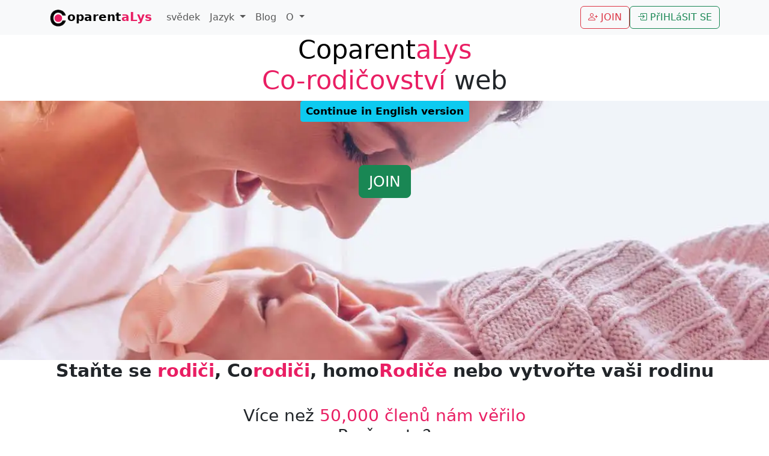

--- FILE ---
content_type: text/html; charset=UTF-8
request_url: https://cs.coparentalys.com/
body_size: 9520
content:
<!doctype html>
<html lang="cs">
	<head>
	<script id="Cookiebot" src="https://consent.cookiebot.com/uc.js" data-cbid="e43caabe-aa5c-475b-8075-0c9bd4d73bfd" data-blockingmode="auto" type="text/javascript"></script>	<link rel="canonical" href="https://www.coparentalys.com" />
	<link rel="alternate" hreflang="fr" href="https://www.coparentalys.com" />
	<link rel="alternate" hreflang="en" href="https://en.coparentalys.com" />
	<link rel="alternate" hreflang="es" href="https://es.coparentalys.com" />
	<link rel="alternate" hreflang="de" href="https://de.coparentalys.com" />
	<link rel="alternate" hreflang="cs" href="https://cs.coparentalys.com" />
	<link rel="alternate" hreflang="ru" href="https://ru.coparentalys.com" />
	<link rel="alternate" hreflang="it" href="https://it.coparentalys.com" />
	<link rel="alternate" hreflang="x-default" href="https://en.coparentalys.com" />
		<!-- Required meta tags -->
		<meta charset="utf-8">
		<meta name="viewport" content="width=device-width, initial-scale=1, shrink-to-fit=no">

		<!-- Bootstrap CSS -->
		<link href="https://cdn.jsdelivr.net/npm/bootstrap@5.3.2/dist/css/bootstrap.min.css" rel="stylesheet" integrity="sha384-T3c6CoIi6uLrA9TneNEoa7RxnatzjcDSCmG1MXxSR1GAsXEV/Dwwykc2MPK8M2HN" crossorigin="anonymous">
		
				
		<title>CoParentaLys: Setkání k otěhotnění dítěte, stát se rodičem, založit rodinu</title>
			
			
			
			<meta name="keywords" content="Homosexualita, společné rodičovství, společné rodičovství, společné rodičovství, početí dítěte, oplodnění, dárce spermatu, náhradní matka" />
			<meta name="description" content="Webová stránka pro získání dítěte do péče pro společné rodičovství nebo homosexuální rodiče. Více než 20 000 profilů budoucích matek a otců. Reklamy na společné rodičovství. Stránka pro společné rodičovství. Dítě pro single osoby." />
			<meta name="author" content="COPARENTALYS SAS" />
			
			<script type="application/ld+json">
			{
			  "@context": "https://schema.org",
			  "@type": "Organization",
			  "name": "Coparentalys",
			  "url": "https://www.coparentalys.com/",
			  "logo": "https://www.coparentalys.com/circle-coparentalys30px.webp",
			  "sameAs": "https://www.facebook.com/coparentalite"
			}
			</script>
			
			
		<style>
			body,html{
				width:100%;
				height:100%;
			}
			header{
				//width:70%;
				height:60%;
				background:url("lp0.webp") no-repeat center center;	
				background-size:cover;
				color:white;
			}
			.wrapperfb{
				display:table;
				width:100%;
				height:100%;
			}
			.contentfb{
				display:table-cell;
				text-align:center;
				vertical-align:top;
				text-shadow:1px 1px 1px black;
			}
			h1{
				vertical-align:none;
				font-size:43px;
			}
			.subtitlefb{
				font-size:45px;
			}
			.subtitlefb2{
				font-size:30px;
			}
			.color-99CC5B{background-color:black;}
								
			.cercle {
				
			    width: 30px;
			    height: 30px;
			    border-radius: 20px;
			    background: green;
			}
			
			.drapeaux{
				
			    height: 15px;
			}
			
						
		
		</style>
		
	</head>
	<body>
	
	
	
	
	
<!-- Global site tag (gtag.js) - Google Analytics -->
<script async src="https://www.googletagmanager.com/gtag/js?id=G-92HTPT6M1J"></script>
<script>
  window.dataLayer = window.dataLayer || [];
  function gtag(){dataLayer.push(arguments);}
  gtag('js', new Date());

  gtag('config', 'G-92HTPT6M1J');
</script>

<!-- Google Code for Remarketing Tag -->
<!--------------------------------------------------
Remarketing tags may not be associated with personally identifiable information or placed on pages related to sensitive categories. See more information and instructions on how to setup the tag on: http://google.com/ads/remarketingsetup
--------------------------------------------------->
<script type="text/javascript">
/* <![CDATA[ */
var google_conversion_id = 1001104256;
var google_custom_params = window.google_tag_params;
var google_remarketing_only = true;
/* ]]> */
</script>
<script type="text/javascript" src="//www.googleadservices.com/pagead/conversion.js">
</script>
<noscript>
<div style="display:inline;">
<img height="1" width="1" style="border-style:none;" alt="" src="//googleads.g.doubleclick.net/pagead/viewthroughconversion/1001104256/?guid=ON&amp;script=0"/>
</div>
</noscript>

<!-- MENU START -->
<link rel="stylesheet" href="https://cdn.jsdelivr.net/npm/bootstrap-icons@1.11.3/font/bootstrap-icons.min.css">
	<nav class="navbar navbar-expand-lg bg-body-tertiary"><div class="container" >
	
	<!--a class="navbar-brand mapolice" href="#"><strong>Coparent<font color="#FF00FF">aLys</font></strong></a-->
	<a class="navbar-brand" href="https://cs.coparentalys.com/"><img src="circle-coparentalys30px.webp" border="0" width="30px" height="30px" alt="logoCoparentalys" /><strong>oparent<font color="#E91E63">aLys</font></strong></a>
	  <button class="navbar-toggler" type="button" data-bs-toggle="collapse" data-bs-target="#navbarSupportedContent" aria-controls="navbarSupportedContent" aria-expanded="false" aria-label="Toggle navigation">
		<span class="navbar-toggler-icon"></span>
	  </button>

	  <div class="collapse navbar-collapse" id="navbarSupportedContent">
		<ul class="navbar-nav me-auto mb-2 mb-lg-0">
		
		
	 				<li class="nav-item active">
				<a class="nav-link" href="nos-temoignages.php">svědek</a>
			</li>
				
		  		  
		  		  <li class="nav-item dropdown">
			<a class="nav-link dropdown-toggle" href="#" id="navbarDropdown1" role="button" data-bs-toggle="dropdown" aria-haspopup="true" aria-expanded="false">
			  Jazyk			</a>
			<div class="dropdown-menu" aria-labelledby="navbarDropdown1">
						 	<a class="dropdown-item"  title="Coparentalité, homoparentalité, donneur naturel, coparent" href="https://www.coparentalys.com">Français</a>
				<a class="dropdown-item" title="Co-parenting, Homoparenting, Becoming a parent, Sperm donation, Artificial insemination, Surrogatemother, Single parent" href="https://en.coparentalys.com">English</a>
				<a class="dropdown-item" title="Elternschaft, Homoparenting, Eltern werden, Samenspende, Künstliche Befruchtung, Surrogatemother, Alleinerziehende" href="https://de.coparentalys.com">Deutsch</a>
				<a class="dropdown-item" title="Co-paternidad, Homoparenting, convertirse en padre, donación de esperma, inseminación artificial, madre sustituta, madre soltera" href="https://es.coparentalys.com">Español</a>
				<a class="dropdown-item" title="Совместное воспитание детей, Гомообразование, Становление родителем, Донорство спермы, Искусственное оплодотворение, Суррогатная мать, Один родитель" href="https://ru.coparentalys.com">Pусский</a>
				<a class="dropdown-item" title="Společné rodičovství, rodičovství stejného pohlaví, přirozený dárce, spoluvlastník" href="https://cs.coparentalys.com">Czech</a>
				<a class="dropdown-item" title="Co-genitorialità per scelta, Crea una famiglia E incontra l'amore, Inseminazione naturale / Donatore di sperma, Homo-genitorialità" href="https://it.coparentalys.com">Italiano</a>
					  </li>
		  				

		  
		  <li class="nav-item">
									
						  <a class="nav-link" href="#">Blog</a>
						
							  </li>
		  		  <li class="nav-item dropdown">
			<a class="nav-link dropdown-toggle" href="#" id="navbarDropdown4" role="button" data-bs-toggle="dropdown" aria-haspopup="true" aria-expanded="false">
			  O			</a>
			<div class="dropdown-menu" aria-labelledby="navbarDropdown4">
							  <a class="dropdown-item" href="Qui-sommes_nous.php">Kdo jsme</a>
			  <a class="dropdown-item" href="nos-services.php">Naše služby</a>
			  	
			  <div class="dropdown-divider"></div>
				  <a class="dropdown-item" href="contacte-nous.php">Kontaktujte nás</a>
				</div>
		  </li>
		   		</ul>
				<span class="d-flex" role="search">
		  <a href="inscription.php"><button class="btn btn-outline-danger my-2 my-sm-0" type="submit"><i class="bi bi-person-plus"></i> JOIN</button></a>
		  <a href="jemeconnect.php"><button class="btn btn-outline-success my-2 my-sm-0" type="submit"><i class="bi bi-box-arrow-in-right"></i> PřIHLáSIT SE</button></a>
		</span>
			  </div>
	  </div>
	 
	</nav>
 
	<!-- MENU END -->	
<div class="container" >
	<center><h1><font color="black">Coparent</font><font color="#E91E63">aLys</font><br /><font color="#E91E63">Co-rodičovství</font> web</h1></center>
</div>

<header>
	<div class="wrapperfb">
		<div class="contentfb">
			
		
			
							<center><a href="https://en.coparentalys.com"><button type="button" class="btn btn-sm btn-info"><strong><font style="font-size:13pt;">Continue in English version</font></strong></button></a></center><br /><br />
									
			<br /><a href="inscription.php"><button type="button" class="btn btn-success btn-lg" style="font-size:25px;"> JOIN</button></a> 
						<br /><br />
			
		</div>
	</div>
</header>

<div class="container" >
<center><h2><p class = "subtitlefb2"><strong> Staňte se <font color = "#E91E63"> rodiči</font>, Co<font color = "#E91E63">rodiči</font>, homo<font color = "#E91E63">Rodiče</font> nebo vytvořte vaši rodinu <font color ="#E91E63"> </font> </strong> </p></h2><br />
<h3>Více než <font color="#E91E63">50,000 členů nám věřilo</font><br />Proč ne ty?</h3></center><br />	

			<hr >
			
			
				<center><h3>Seznamka Kategorie</h3></center>	<br />	
			
	<div class="row">
					
						

		<div class="col"><br /><center><h4><a href="Co-rodicovstvi.html" style="color:#E91E63;">Co-rodičovství</a></h4>
		<a href="Co-rodicovstvi.html" ><img loading="lazy" src="coparentalite.webp" border="0"  width="100px" height="100px"  alt="Co-rodičovství coparentalys"  /></a></center>
		<br />Jste svobodný a chcete mít dítě, aniž byste byli ve vztahu? Co-rodičovství je pro vás. Seznamte se se správným mužem nebo ženou a stvořte si dítě dohromady.
		<br /><br /><center><a href="Co-rodicovstvi.html" ><button type="button" class="btn btn-outline-dark"><b>Zjistit více...</b></button></a></center>
		<br /><br />
		</div>




		<div class="col"><br /><center><h4><a href="Zalozte-rodinu-a-setkejte-se-s-laskou.html" style="color:#E91E63;">Založte rodinu a setkejte se s láskou</a></h4>
		<a href="Zalozte-rodinu-a-setkejte-se-s-laskou.html" ><img loading="lazy" src="familleIcon.webp" border="0"  width="100px" height="100px" alt="Založte rodinu a setkejte se s láskou coparentalys"/></a></center>
		<br />Vaše priorita je mít dítě, ale budete potěšeni, že se s láskou potkáte? Seznamte se s mužem nebo ženou, která z vás udělá otce nebo matku a která si podmaní vaše srdce.
		<br /><br /><center><a href="Zalozte-rodinu-a-setkejte-se-s-laskou.html" ><button type="button" class="btn btn-outline-dark"><b>Zjistit více...</b></button></a></center>
		<br /><br />
		</div>	

				
			

		<div class="col"><br /><center><h4><a href="Darce-spermii.html" style="color:#E91E63;">Přirozený dárce spermatu</a></h4>
		<a href="Darce-spermii.html" ><img loading="lazy" src="geniteurIcon.webp" border="0"  width="100px" height="100px" alt="Přirozený dárce spermatu coparentalys" /></a></center>
		<br />Jsi žena a chceš dítě? Najděte si zde místo pro přirozené nebo polopřirozené darování spermií. Jste muž? Staňte se dárcem spermií a pomozte ženě stát se matkou.
		<br /><br /><center><a href="Darce-spermii.html" ><button type="button" class="btn btn-outline-dark"><b>Zjistit více...</b></button></a></center>
		<br /><br />
		</div>

			<div class="col"><br /><center><h4><a href="Homosexualni-spolecne-rodicovstvi.html" style="color:#E91E63;">Homosexuální společné rodičovství</a></h4>
			<a href="Homosexualni-spolecne-rodicovstvi.html" ><img loading="lazy" src="homoparentalite.webp" border="0"  width="100px" height="100px"  alt="Homosexuální společné rodičovství coparentalys" /></a></center>
			<br />Pokud jste homosexuální pár, chcete mít dítě s jednou osobou nebo jiným homosexuálním párem? Obklopte své dítě láskou a staňte se rodiči.
			<br /><br /><center><a href="Homosexualni-spolecne-rodicovstvi.html" ><button type="button" class="btn btn-outline-dark"><b>Zjistit více...</b></button></a></center>
			<br /><br />
			</div>	</div>
</div>


	
<div style="background-color:#ad1457; padding:20px;color:white;">
	<div class="container" >
		<center><h3 class="title">Proč zvolit CoparentaLys?</h3></center>
		
		Seznamovací server pro: Vydělávání dítěte (Najděte / Staňte se přirozeným dárcem spermatu / Genitorem) / Staňte se rodiči (spolu-rodiči nebo homoparenty) / Založte rodinu		<br />
		<center>
		<strong>
		<div class="row">
		  <div class="col"><br /><img loading="lazy"  alt="Icons-11.webp" src="Icons-11.webp" border="0" width="100px" height="100px" /><br /><br />Důvěryhodný partner od roku 2014</div>
		  <div class="col"><br /><img loading="lazy"  alt="Icons-16.webp" src="Icons-16.webp" border="0"  width="100px" height="100px" /><br /><br />K dispozici v 7 jazycích ve více než 140 zemích</div>
		  <div class="col"><br /><img loading="lazy" alt="Icons-06.webp" src="Icons-06.webp" border="0"  width="100px" height="100px" /><br /><br />Silná komunita 50 000 aktivních členů (tisíce nových členů každý měsíc)</div>
		  <div class="col"><br /><img loading="lazy" alt="Icons-12.webp" src="Icons-12.webp" border="0"  width="100px" height="100px" /><br /><br />Mobilní aplikace  dispozici pro Android a iOS</div>
		</div>
		</strong>
		</center>
	</div>
	<br />
</div>

<div class="container" >
<br />
	<center><h3 class="title">Naše poslední registrace</h3></center>
	<div class="row">
		<div class="col"><center>
					<img border="0" loading="lazy" alt="Inseminator" src="Thumbnail/photos_client/KX8O5ZD1KG1.jpg" class="rounded-circle" width="100px" height="100px"/>
					<br />Inseminator<br /><br /><br />
				</center></div><div class="col"><center>
					<img border="0" loading="lazy" alt="BohemistaPilot" src="Thumbnail/photos_client/LR4Y9N3ZH7U.jpg" class="rounded-circle" width="100px" height="100px"/>
					<br />BohemistaPilot<br /><br /><br />
				</center></div><div class="col"><center>
					<img border="0" loading="lazy" alt="Jan" src="Thumbnail/photos_client/RPWNENMIYE8.jpg" class="rounded-circle" width="100px" height="100px"/>
					<br />Jan<br /><br /><br />
				</center></div><div class="col"><center>
					<img border="0" loading="lazy" alt="Simona " src="Thumbnail/photos_client/MBTA99Q8ZVE.jpg" class="rounded-circle" width="100px" height="100px"/>
					<br />Simona <br /><br /><br />
				</center></div><div class="col"><center>
					<img border="0" loading="lazy" alt="AtolPacific" src="Thumbnail/photos_client/NNWZ9CC12R4.jpeg" class="rounded-circle" width="100px" height="100px"/>
					<br />AtolPacific<br /><br /><br />
				</center></div><div class="col"><center>
					<img border="0" loading="lazy" alt="Avor" src="Thumbnail/photos_client/2M343QN59D5.jpg" class="rounded-circle" width="100px" height="100px"/>
					<br />Avor<br /><br /><br />
				</center></div><div class="col"><center>
					<img border="0" loading="lazy" alt="Karel" src="Thumbnail/photos_client/CK1255NNAQM.jpg" class="rounded-circle" width="100px" height="100px"/>
					<br />Karel<br /><br /><br />
				</center></div><div class="col"><center>
					<img border="0" loading="lazy" alt="Hopik453" src="Thumbnail/photos_client/E64N9PADRRY.jpg" class="rounded-circle" width="100px" height="100px"/>
					<br />Hopik453<br /><br /><br />
				</center></div>	</div>
<center>	
	<a href="inscription.php"><button type="button" class="btn btn-success btn-lg" style="font-size:25px;"> JOIN</button></a>
	<br /><br />
	</center>



<h3>Coparentalys: Číslo 1 mezi stránkami pro spolurodiče</h3>
<p>Vzhledem k tomu, že nyní existuje několik způsobů, jak najít svou spřízněnou duši, <strong>založit rodinu</strong> nebo se stát rodiči, Coparentalys je webová stránka, která pomáhá stát se rodičem jinak. Odpovídá na každou specifickou potřebu těchto lidí, kteří z různých důvodů chtějí prosadit své touhy ohledně rodičovství.</p>

<h3>Co je Coparentalys?</h3>
<p>Webová stránka pro setkávání se za účelem zplodění dítěte, která má ve světě spolurodičovství významné postavení. Tato stránka vznikla v roce 2014 s cílem udělat rozdíl tím, že nabídne možnost <b>stát se rodičem</b>, <b>spolurodičem</b>, rodiči v homosexuálním vztahu nebo založit rodinu pro kategorie lidí, kteří stále mají potíže s dosažením rodičovství. Coparentalys vznikl jako reakce na specifickou potřebu založit rodinu jiným, co nejjednodušším způsobem.</p>

<h3>Koncept spolurodičovství u Coparentalys</h3>
<h4>Webová stránka pro zplodění dítěte</h4>
<p>Základním kamenem této stránky je naplnění nejdůležitějšího přání v životě: <strong>stát se rodiči</strong>. Pokud jsou adopce, <strong>umělé oplodnění</strong> nebo <b>dárce spermatu</b> dlouhými a komplikovanými postupy, koncept Coparentalys zjednodušuje všechny potřebné kroky spojené s propojením lidí, kteří mají společný cíl.</p>
<p>Pro dosažení tohoto cíle nabízí Coparentalys různá jednoduchá řešení pro tyto lidi, kteří chtějí stát se rodiči: spolurodičovství, homosexuální rodičovství, <b>dárce spermatu od biologického otce</b> a hledání partnera k založení rodiny. Společným prvkem těchto řešení je, že vše se odehrává na webové stránce, a stačí pouze jednoduchá výměna nebo navázání kontaktu k dosažení stanoveného cíle.</p>

<h3>Spolurodičovství</h3>
<p><strong><font color="red"><b>Spolurodičovství</b></font></strong> je v srdci Coparentalys. Je to samotná podstata stránky pro spolurodiče. Koncept spolurodičovství je ve společnosti stále málo známý, přestože existuje již dlouho. Na první pohled může toto partnerství působit složitě, ale je to nejpraktičtější a nejjednodušší způsob, jak se stát rodičem.</p>
<h4>Co je spolurodičovství?</h4>
<p><b>Spolurodičovství</b> je praktika spočívající v propojení dvou jednotlivců, kteří mají společné přání: stát se rodiči, aniž by žili spolu a tvořili pár. Spolurodičovství může zahrnovat také dvojici, která se rozhodne společně vychovávat dítě s dalšími partnery. Může to být matka samotná, která chce stát se spolurodičem s jednotlivcem, párem nebo dokonce heterosexuální dvojicí, která chce <b>stát se spolurodiči homosexuální dvojice</b>. Může to být také dvě homosexuální dvojice. Existuje mnoho různých scénářů.</p>
<h4>Jak to funguje?</h4>
<p>Biologičtí rodiče jsou ti, kteří dítěti dali život. Zůstávají zákonnými opatrovníky podle zákona a mají všechna práva na dítě. Nevlastní rodiče se nazývají sociálními rodiči. Nejde o "nevlastní rodiče". Společně rodiče rozhodují o tom, jak vychovávat dítě, jak sdílet péči, prázdniny, vzdělání atd.</p>
<h4>Výhody spolurodičovství jsou mnohostranné:</h4>
<p>
Žádné anonymity: Biologičtí a sociální rodiče se znají. Dítě také zná svůj původ, svůj příběh a místo svých spolurodičů ve svém životě.<br />
Jednoduchý postup: Žádné soudní, právní, administrativní ani finanční procedury spojené se spolurodičovstvím. Postup je co nejpřirozenější. Rodiče se dohodnou na dohodě, smlouvě nebo kontraktu ohledně toho, jak budou dítě vychovávat.<br />
V případě nesouznění mohou angažované osoby ukončit kontakt. Takové případy jsou však na stránce velmi vzácné.
</p>

<h3>Založení rodiny na Coparentalys</h3>
<p>Vzhledem k tomu, že scházejí často schůzky, vzhledem k tomu, že hektický způsob života neumožňuje najít si partnera, a vzhledem k tomu, že strach z vážného vztahu často brání nezadaným lidem, Coparentalys nabízí mnoho šancí najít ideálního partnera, se kterým založit rodinu. Hledáte kvalitního spolurodiče, s nímž by mohly vzniknout vážné vztahy? Chcete najít lásku svého života? Coparentalys je tu, aby vám pomohl.</p>

<h3>Nalezení dárce spermatu na Coparentalys</h3> 

<h4>Co je to dárce spermatu?</h4>
<p>Dárce spermatu je považován za biologického otce dítěte. Daruje sperma, aby pomohl matce nebo páru mít dítě. Na rozdíl od darování spermatu v centru pro fertilizaci (legalizovaném a regulovaném) se inseminace dárcem spermatu provádí přirozeně. To znamená, že vychází z pohlavního aktu. Dárce spermatu provádí buď přirozený dar nebo darování do spermabanky. Pohlavní akt probíhá až v okamžiku ejakulace. Aby tento postup fungoval, musí být přirozený dar proveden v období ženiny plodnosti.</p>

<h3>Homoparentalita</h3>
<h4>Spolurodičovství jako nejlepší alternativa</h4>
<p>Spolurodičovství je nejlepší způsob, jak se <strong>páry homosexuálů mohou stát rodiči</strong>. Jedná se o stát se sociálními rodiči pro dítě, kde se sdílí role a odpovědnosti stejně jako u biologických rodičů. Mohou také mít právní pravomoci. Tento koncept je pro rodiče i pro dítě praktický. Dítě je obklopeno několika lidmi, kteří ho milují a podílejí se na jeho pohodlí.</p>
<h4>Jak to funguje?</h4>
<p>Homoparentalita může mít různé podoby. Dítě může mít dva rodiče, tedy jednoho biologického rodiče a jednoho sociálního rodiče, nebo čtyři rodiče - biologické rodiče a sociální rodiče. Může také nastat situace, kdy se homosexuální dvojice spojí s lesbickou dvojicí. V takovém případě se pouze biologická matka stává zákonnou opatrovnicí dítěte, ostatní rodiče jsou sociálními rodiči.</p>
<h4>Darování spermatu dárcem spermatu</h4>
<p>Toto řešení je použitelné pouze pro lesbické páry. Jedna z partnerek může <strong>požádat dárce spermatu o přirozené darování spermatu</strong>. Matka je jedinou zákonnou opatrovnicí, ale její partnerka může zvážit možnost osvojení dítěte, pokud jsou lesbické dvojice oddány. Co se týče dárce spermatu, není povinen jednat s dítětem ani ho uznat.</p>
<hr >	

<center>

<h3 class="title">CoparentaLys, opravdu to funguje!</h3>
</center>

Od vytvoření našeho webu se díky našemu webu vytvořily tisíce rodin a narodily se stovky dětí (možná i tisíce ...). Můžete navštívit sekci našich doporučení.
<br />





<!--br />	<br />	<br />	

<center><h3 class="title">Stáhněte si naši aplikaci pro chytré telefony. K dispozici pro Android a iOS</h3></center>





<br />	<br />	<br />	

<center><h3 class="title">Nejnovější články k dispozici</h3></center>

<br />	<br />	<br /-->	


<br />	<br />	<br />	


<center><h3 class="title">Následuj nás</h3></center>
Chcete-li být informováni o nejnovějších zprávách, článcích nebo akcích, sledujte nás na naší stránce Facebook

<br />	<br />	<br />





</div>


	</div>	



<div style="background-color:#ad1457; padding:20px;color:white;">	
	<div class="container" >
		    <!-- Footer -->
			<footer class="page-footer font-small">
			
			  <!-- Footer Links -->
			  <div class="container text-center text-md-left">
			
			    <!-- Grid row -->
			    <div class="row">
			
			      <!-- Grid column -->
			      <div class="col-md-3 mx-auto">
			
			        <!-- Links -->
			        <h4 class="font-weight-bold text-uppercase mt-3 mb-4">Následuj nás</h4>
			
			        <ul class="list-unstyled"  >
			          <li>
			           <br /> <a href="https://www.facebook.com/coparentalite" style="color:white;">Facebook CoparentaLys</a><br />
			          </li>
			          <li>
			           <br /> <a href="https://twitter.com/CoParentaLys" style="color:white;">Twitter CoparentaLys</a><br /><br /><br />
			          </li>
			          <li>
			          			          </li>
			        </ul>
			
			      </div>
			      <!-- Grid column -->
			
			      <hr class="clearfix w-100 d-md-none">
			
			      <!-- Grid column -->
			      <div class="col-md-3 mx-auto">
			
			        <!-- Links -->
			        <h4 class="font-weight-bold text-uppercase mt-3 mb-4">Informace</h4>
			
			        <ul class="list-unstyled">
			          <li>
			           <br /> <a href="mdp.php" style="color:white;">Zapomněli jste heslo ?</a><br />
			          </li>
			          <li>
			           <br /> <a href="http://www.copyrightfrance.com/phtml/copyright.php" target="_blank" style="color:white;">autorská práva</a><br />
			          </li>
			          <li>
			            <br /><a href="cgu.php" style="color:white;">Pravidla a podmínky</a><br />
			          </li>
			         <li>
			            <br /><a href="CSAE.php" style="color:white;">CSAE</a><br />
			          </li>
			          <li>
			          <br />	<a href="RGPD.php" style="color:white;">RGPD</a><br />
			          </li>	          
			        </ul>
			
			      </div>
			      <!-- Grid column -->
			
			      <hr class="clearfix w-100 d-md-none">
			
			      <!-- Grid column -->
			      <div class="col-md-3 mx-auto">
			      
			        <!-- Links -->
			        
			        			        <h4 class="font-weight-bold text-uppercase mt-3 mb-4">Více</h4>
			
			        <ul class="list-unstyled">
			          <li>
			            <a href="https://www.youtube.com/watch?v=SylT67Y1hu4" target="_blank"  style="color:white;">Youtube kanál</a>
			          </li>
			        </ul>
			        			        
			
			      </div>
			      <!-- Grid column -->
			
			    </div>
			    <!-- Grid row -->
			
			  </div>
			  <!-- Footer Links -->
			
			  <!-- Copyright -->
			  <div class="footer-copyright text-center py-3">© 2014-2026 Copyright 
			    VOLKCODE SAS
			  </div>
			  <!-- Copyright -->
			
			</footer>
			<!-- Footer -->
  	</div><!-- .container -->
</div>  

	<!--script async src="jsBootStrapEnd.js" ></script
	
	
	
	<script type="text/javascript">
    function downloadJSAtOnload() {
        var element = document.createElement("script");
        element.src = "jsBootStrapEnd.js";
        document.body.appendChild(element);
    }
    if (window.addEventListener)
        window.addEventListener("load", downloadJSAtOnload, false);
    else if (window.attachEvent)
        window.attachEvent("onload", downloadJSAtOnload);
    else window.onload = downloadJSAtOnload;
</script>
	-->
	
	
	
	<!--Start Cookie Script <script type="text/javascript" charset="UTF-8" src="//eu.cookie-script.com/s/f5ccaed6200fdad445b4fa785e344f45.js"></script> <!--End Cookie Script-->
	
	<script type='text/javascript'>	 
			function getXhr(){
				var xhr = null; 
				if(window.XMLHttpRequest)
				   xhr = new XMLHttpRequest(); 
				else if(window.ActiveXObject){
				   try  {
							xhr = new ActiveXObject("Msxml2.XMLHTTP");
						} catch (e) {
							xhr = new ActiveXObject("Microsoft.XMLHTTP");
						}
				}
				else {
				   alert("Votre navigateur ne supporte pas les objets XMLHTTPRequest..."); 
				   xhr = false; 
				} 
				return xhr;
			}
			
			function getR(idcountry)
			{
				document.getElementById('AffCities').innerHTML = "";	
				var xhr = getXhr();
				xhr.onreadystatechange = function(){
					if(xhr.readyState == 4 && xhr.status == 200){
						leselect = xhr.responseText;
						document.getElementById('AffRegion').innerHTML = leselect;
					}
				}
				xhr.open("POST","AjaxGetRegions.php",true);
				xhr.setRequestHeader('Content-Type','application/x-www-form-urlencoded');
				xhr.send("id="+idcountry);
			}
			
			function getCiti(idregion)
			{	
				var xhr = getXhr();
				xhr.onreadystatechange = function(){
					if(xhr.readyState == 4 && xhr.status == 200){
						leselect = xhr.responseText;
						document.getElementById('AffCities').innerHTML = leselect;
					}
				}
				xhr.open("POST","AjaxGetCities.php",true);
				xhr.setRequestHeader('Content-Type','application/x-www-form-urlencoded');
				xhr.send("id="+idregion);
			}
			
			
			
			function online(idclii)
			{	
				var xhr = getXhr();
				// On défini ce qu'on va faire quand on aura la réponse
				xhr.onreadystatechange = function(){
					// On ne fait quelque chose que si on a tout reçu et que le serveur est ok
					if(xhr.readyState == 4 && xhr.status == 200){
						leselect = xhr.responseText;
						// On se sert de innerHTML pour rajouter les options a la liste
						document.getElementById('online').innerHTML = leselect;
					}
				}
				
				xhr.open("POST","updaterN.php",true);
		
				xhr.setRequestHeader('Content-Type','application/x-www-form-urlencoded');
				
				xhr.send("id="+idclii);
			} 
			
			function removeSelectedR()
			{
				var op = document.getElementById("AffRegion").getElementsByTagName("option");
				for (var i = 0; i < op.length; i++) {
					if(i==0)
				    op[i].selected = true;
				    else
				    op[i].selected = false;
				}
				
				var op2 = document.getElementById("AffCities").getElementsByTagName("option");
				for (var i = 0; i < op2.length; i++) {
					if(i==0)
				    op2[i].selected = true;
				    else
				    op2[i].selected = false;
				}
			}
			function removeSelectedC()
			{
				var op = document.getElementById("AffCities").getElementsByTagName("option");
				for (var i = 0; i < op.length; i++) {
					if(i==0)
				    op[i].selected = true;
				    else
				    op[i].selected = false;
				}
			}
	

		</script>	
	
		
	
	<script src="https://cdn.jsdelivr.net/npm/@popperjs/core@2.11.8/dist/umd/popper.min.js" integrity="sha384-I7E8VVD/ismYTF4hNIPjVp/Zjvgyol6VFvRkX/vR+Vc4jQkC+hVqc2pM8ODewa9r" crossorigin="anonymous"></script>
	<script src="https://cdn.jsdelivr.net/npm/bootstrap@5.3.2/dist/js/bootstrap.min.js" integrity="sha384-BBtl+eGJRgqQAUMxJ7pMwbEyER4l1g+O15P+16Ep7Q9Q+zqX6gSbd85u4mG4QzX+" crossorigin="anonymous"></script>
	
</body>

</html>

--- FILE ---
content_type: application/x-javascript; charset=utf-8
request_url: https://consent.cookiebot.com/e43caabe-aa5c-475b-8075-0c9bd4d73bfd/cc.js?renew=false&referer=cs.coparentalys.com&dnt=false&init=false
body_size: 210
content:
if(console){var cookiedomainwarning='Error: The domain CS.COPARENTALYS.COM is not authorized to show the cookie banner for domain group ID e43caabe-aa5c-475b-8075-0c9bd4d73bfd. Please add it to the domain group in the Cookiebot Manager to authorize the domain.';if(typeof console.warn === 'function'){console.warn(cookiedomainwarning)}else{console.log(cookiedomainwarning)}};